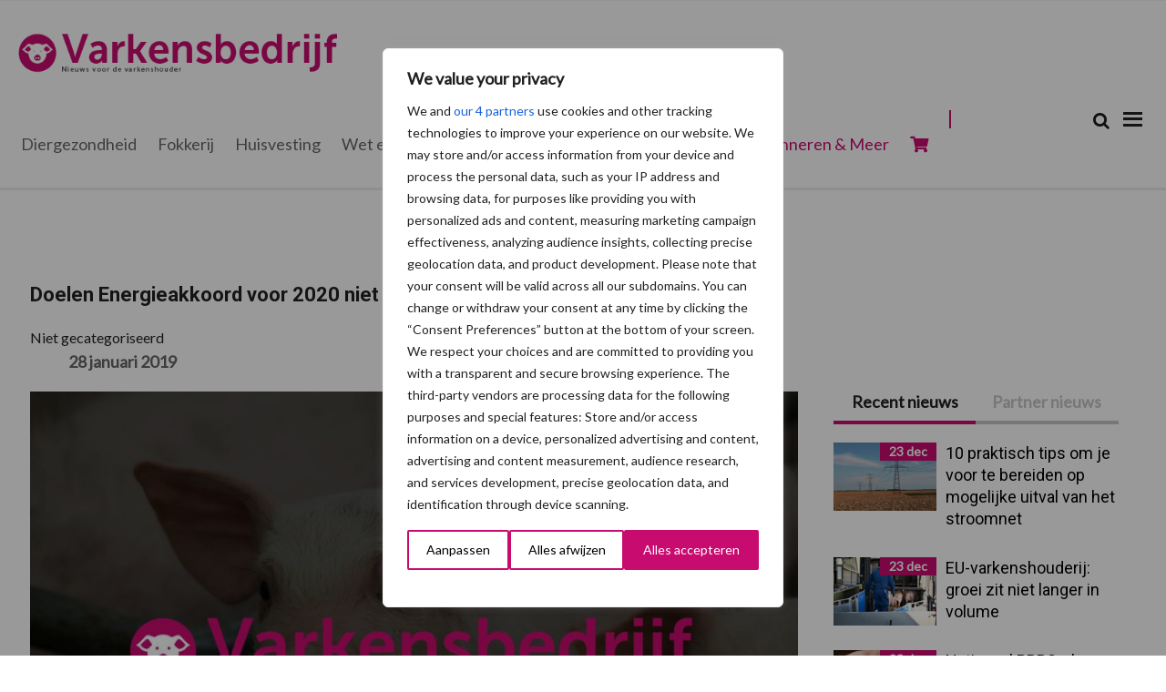

--- FILE ---
content_type: application/javascript
request_url: https://www.varkensbedrijf.nl/content/plugins/PostcodeNl_Api_WooCommerce-release/assets/js/addressFieldMapping.js?ver=2.0.7
body_size: 218
content:
const PostcodeNlAddressFieldMapping = {
	/**
	 * These constants define address parts which can be used to populate form fields.
	 * The values in PostcodeNlAddressFieldMapping.mapping can be any of the constants below.
	 */
	street: 'street',
	houseNumber: 'houseNumber',
	houseNumberAddition: 'houseNumberAddition',
	city: 'city',
	postcode: 'postcode',

	// A combination of street and house number (including house number addition)
	streetAndHouseNumber: 'streetAndHouseNumber',

	// A combination of house number and house number addition
	houseNumberAndAddition: 'houseNumberAndAddition',
};

/**
 * Mapping from field names (ending) to their address parts used in the address forms.
 * Change this mapping to accommodate your (checkout) forms address fields.
 *  - Keys: form field name endings (omit 'billing' in 'billing_address_1' to match both shipping and billing addresses),
 *  - Values: address parts placed in them on selecting an address.
 *  - Use a value of null to toggle the field without changing its value.
 */
PostcodeNlAddressFieldMapping.mapping = {
	'_address_1': PostcodeNlAddressFieldMapping.streetAndHouseNumber,
	'_postcode': PostcodeNlAddressFieldMapping.postcode,
	'_city': PostcodeNlAddressFieldMapping.city,
	'_street': PostcodeNlAddressFieldMapping.street,
	'hnr': PostcodeNlAddressFieldMapping.houseNumber,
	'hnrt': PostcodeNlAddressFieldMapping.houseNumberAddition
};
